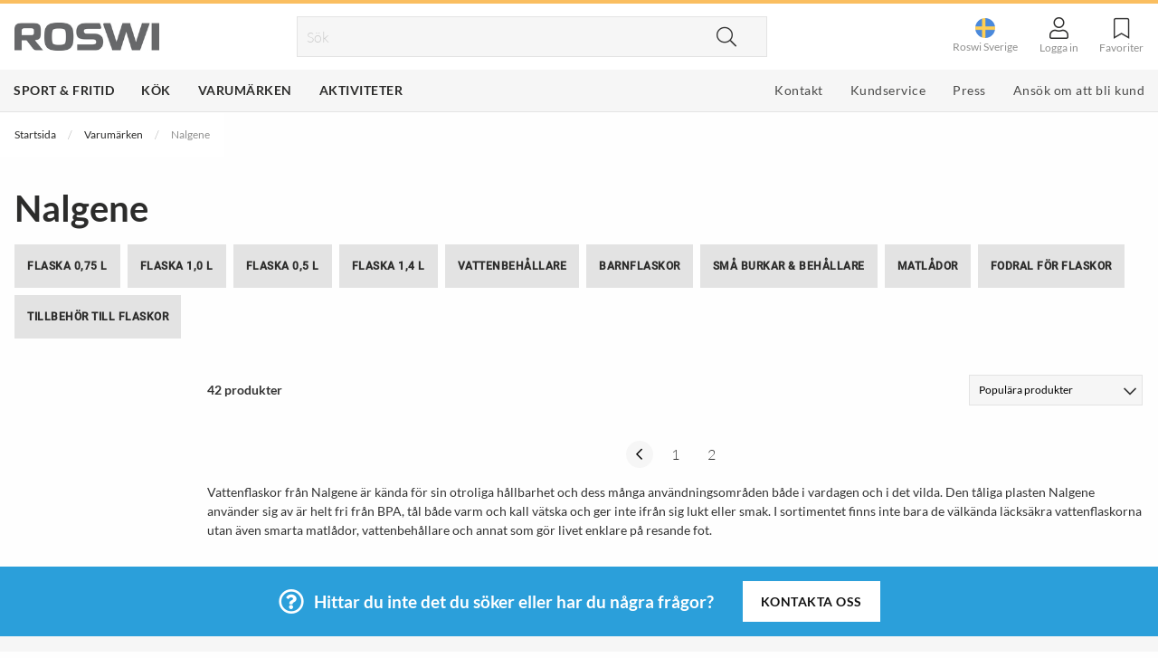

--- FILE ---
content_type: text/html; charset=utf-8
request_url: https://www.roswi.se/varumarke/nalgene?page=3
body_size: 13547
content:
<!DOCTYPE html>
<html>
<head>
    
<meta charset="utf-8" />
<meta name="viewport" content="width=device-width, initial-scale=1.0" />
<title>Nalgene - Roswi</title>
<link href="/ui/css/site.min.css?v=FC20D8CC05CE6A65704F45F78ED94F5E435D7D7ABAD6E41E2D46ED58C5C31A52" rel="stylesheet" type="text/css" />
    <link rel="apple-touch-icon" href="/storage/CA57FE5FDDC5BFFE3DC2E677F096DD060A168196B3651F7D90F53029F1B634F4/5e7858c007834158a8d9fbf357171775/32-32-1-png.Png/media/a70750b449d043ec875b111e253907af/favicon.png" type="" />
    <link rel="icon" href="/storage/CA57FE5FDDC5BFFE3DC2E677F096DD060A168196B3651F7D90F53029F1B634F4/5e7858c007834158a8d9fbf357171775/32-32-1-png.Png/media/a70750b449d043ec875b111e253907af/favicon.png" type="image/png" />
    <link rel="icon" href="/storage/CA57FE5FDDC5BFFE3DC2E677F096DD060A168196B3651F7D90F53029F1B634F4/5e7858c007834158a8d9fbf357171775/32-32-1-png.Png/media/a70750b449d043ec875b111e253907af/favicon.png" type="image/png" />
    <link rel="icon" href="/storage/CA57FE5FDDC5BFFE3DC2E677F096DD060A168196B3651F7D90F53029F1B634F4/5e7858c007834158a8d9fbf357171775/32-32-1-png.Png/media/a70750b449d043ec875b111e253907af/favicon.png" type="image/png" />
    <link rel="icon" href="/storage/FD2B247CF3660B56F9113A262C6EACD359FF90BA64EC76A08C2697D67D5F9074/5e7858c007834158a8d9fbf357171775/16-16-1-png.Png/media/a70750b449d043ec875b111e253907af/favicon.png" type="image/png" />
    <link rel="shortcut icon" href="/storage/A9866F6FC7217694B06E45E66C23087CEA164DD2727104DF325E805EE340D042/5e7858c007834158a8d9fbf357171775/16-16-1-png.Icon/media/a70750b449d043ec875b111e253907af/favicon.ico" type="" />
    <meta name="description" content="T&#229;liga vattenflaskor och andra smarta f&#246;rvaringsl&#246;sningar f&#246;r ett liv i r&#246;relse." />

    <link rel="canonical" href="https://www.roswi.se/varumarke/nalgene?page=3" />

    <meta name="robots" content="index,follow" />
<meta name="generator" content="Litium" />
<meta property="og:title" content="Nalgene" />
<meta property="og:type" content="website" />
    <meta property="og:image:secure_url" content="https://www.roswi.se/storage/5FDEEA51832CEF73BC61B5F4D8B12B2B5286C9677F2F668892361EEE6A76CACC/316fb755d9974967a6032a85bd19fe68/jpg/media/17f9ce884ecc424d93622372b474a048/Roswi-Logo-2014.jpg" />
<meta property="og:url" content="https://www.roswi.se/varumarke/nalgene" />
<meta property="og:description" content="T&amp;#229;liga vattenflaskor och andra smarta f&amp;#246;rvaringsl&amp;#246;sningar f&amp;#246;r ett liv i r&amp;#246;relse." />
<meta property="og:locale" content="sv_SE" />
<meta property="og:site_name" content="- Roswi" />

<!-- Google Tag Manager --><script>(function(w,d,s,l,i){w[l]=w[l]||[];w[l].push({'gtm.start':new Date().getTime(),event:'gtm.js'});var f=d.getElementsByTagName(s)[0],j=d.createElement(s),dl=l!='dataLayer'?'&l='+l:'';j.async=true;j.src='https://www.googletagmanager.com/gtm.js?id='+i+dl;f.parentNode.insertBefore(j,f);})(window,document,'script','dataLayer','GTM-MJ7P76C');</script><!-- End Google Tag Manager -->


    
    <script type="text/javascript">
    window.localStorage.setItem('requestVerificationToken', 'glI0DsJC6dvtcwOZSr0Z6J0Ibwd9wKyp1USVzM08q1IkLp-A6PQJywuq0DY96p7OJPDn1rpU8xLhxUx2Vrb7dcF6TwNNva8sYqDtR-YQu4c1:eVFNFTAhXs5wrMZJ_AsrpOjy-WsEG3T0xJRXNr1R2GXRPIDWoG37gkQyDtaOM6i7vwgaerLC2ag_hMbbn5ifdLRZjH8-bA1Of1bJldpFjNU1');
    window.__litium = window.__litium || {};
    window.__litium.requestContext = {"channelSystemId":"c84c8aeb-1942-4197-ba59-2770eec89504","currentPageSystemId":"a81e8140-b749-4b06-b532-d0e0f4789624","productCategorySystemId":"1bcd7e9c-de09-4752-a1a8-50cbdc35e8e5"};
    window.__litium.preloadState = window.__litium.preloadState || {};
    window.__litium.preloadState.cart = {"checkoutUrl":"/kassa","orderTotal":"0,00 kr","quantity":"0","orderRows":[],"discount":"0,00 kr","deliveryCost":"0,00 kr","paymentCost":0.0,"formattedPaymentCost":"0,00 kr","formattedPaymentCostLimit":"0,00 kr","grandTotal":"0,00 kr","gtmGrandTotal":"0.00","vat":"0,00 kr","currency":"SEK","systemId":"00000000-0000-0000-0000-000000000000"};
    window.__litium.preloadState.navigation = {"contentLinks":[{"name":"Sport \u0026 Fritid","url":"/produkter/sport-fritid","mainMenuLinkColor":"","disabled":false,"isSelected":false,"openNewTab":false,"alternativeMenuObject":false,"links":[{"name":"Tälta \u0026 Sova","url":"/produkter/sport-fritid/talta-sova","disabled":false,"isSelected":false,"openNewTab":false,"alternativeMenuObject":false,"links":[{"name":"Tält","url":"/produkter/sport-fritid/talta-sova/talt","disabled":false,"isSelected":false,"openNewTab":false,"alternativeMenuObject":false,"links":[],"isFirst":false},{"name":"Hängmattor","url":"/produkter/sport-fritid/talta-sova/hangmattor","disabled":false,"isSelected":false,"openNewTab":false,"alternativeMenuObject":false,"links":[],"isFirst":false},{"name":"Tarpar \u0026 Vindskydd","url":"/produkter/sport-fritid/talta-sova/tarpar","disabled":false,"isSelected":false,"openNewTab":false,"alternativeMenuObject":false,"links":[],"isFirst":false},{"name":"Sovsäckar","url":"/produkter/sport-fritid/talta-sova/sovsackar","disabled":false,"isSelected":false,"openNewTab":false,"alternativeMenuObject":false,"links":[],"isFirst":false},{"attributes":{"cssValue":"navbar__link--show-more"},"name":"Visa mer \u003ci class=\u0027fas fa-chevron-right\u0027\u003e\u003c/i\u003e","url":"/produkter/sport-fritid/talta-sova","disabled":false,"isSelected":false,"openNewTab":false,"alternativeMenuObject":false,"links":[],"isFirst":false}],"isFirst":false},{"name":"Friluftskök \u0026 Matlagning","url":"/produkter/sport-fritid/friluftskok-matlagning","disabled":false,"isSelected":false,"openNewTab":false,"alternativeMenuObject":false,"links":[{"name":"Stormkök","url":"/produkter/sport-fritid/friluftskok-matlagning/friluftskok","disabled":false,"isSelected":false,"openNewTab":false,"alternativeMenuObject":false,"links":[],"isFirst":false},{"name":"Gas \u0026 Bränsleflaskor","url":"/produkter/sport-fritid/friluftskok-matlagning/gas-bransleflaskor","disabled":false,"isSelected":false,"openNewTab":false,"alternativeMenuObject":false,"links":[],"isFirst":false},{"name":"Grillar","url":"/produkter/sport-fritid/friluftskok-matlagning/grill","disabled":false,"isSelected":false,"openNewTab":false,"alternativeMenuObject":false,"links":[],"isFirst":false},{"name":"Tändstål \u0026 Tändare","url":"/produkter/sport-fritid/friluftskok-matlagning/tandstal-tandare","disabled":false,"isSelected":false,"openNewTab":false,"alternativeMenuObject":false,"links":[],"isFirst":false},{"attributes":{"cssValue":"navbar__link--show-more"},"name":"Visa mer \u003ci class=\u0027fas fa-chevron-right\u0027\u003e\u003c/i\u003e","url":"/produkter/sport-fritid/friluftskok-matlagning","disabled":false,"isSelected":false,"openNewTab":false,"alternativeMenuObject":false,"links":[],"isFirst":false}],"isFirst":false},{"name":"Friluftsmat","url":"/produkter/sport-fritid/friluftsmat","disabled":false,"isSelected":false,"openNewTab":false,"alternativeMenuObject":false,"links":[{"name":"Frukost","url":"/produkter/sport-fritid/friluftsmat/frukost","disabled":false,"isSelected":false,"openNewTab":false,"alternativeMenuObject":false,"links":[],"isFirst":false},{"name":"Vegetariska rätter","url":"/produkter/sport-fritid/friluftsmat/vegetariska-ratter","disabled":false,"isSelected":false,"openNewTab":false,"alternativeMenuObject":false,"links":[],"isFirst":false},{"name":"Fiskrätter","url":"/produkter/sport-fritid/friluftsmat/fiskratter","disabled":false,"isSelected":false,"openNewTab":false,"alternativeMenuObject":false,"links":[],"isFirst":false},{"name":"Kötträtter","url":"/produkter/sport-fritid/friluftsmat/kottratter","disabled":false,"isSelected":false,"openNewTab":false,"alternativeMenuObject":false,"links":[],"isFirst":false},{"attributes":{"cssValue":"navbar__link--show-more"},"name":"Visa mer \u003ci class=\u0027fas fa-chevron-right\u0027\u003e\u003c/i\u003e","url":"/produkter/sport-fritid/friluftsmat","disabled":false,"isSelected":false,"openNewTab":false,"alternativeMenuObject":false,"links":[],"isFirst":false}],"isFirst":false},{"name":"Solpaneler \u0026 Powerbanks","url":"/produkter/sport-fritid/solpanel-powerbanks","disabled":false,"isSelected":false,"openNewTab":false,"alternativeMenuObject":false,"links":[{"name":"Solcellsladdare","url":"/produkter/sport-fritid/solpanel-powerbanks/solcellsladdare","disabled":false,"isSelected":false,"openNewTab":false,"alternativeMenuObject":false,"links":[],"isFirst":false},{"name":"Powerbanks \u0026 Laddare","url":"/produkter/sport-fritid/solpanel-powerbanks/powerbanks-laddare","disabled":false,"isSelected":false,"openNewTab":false,"alternativeMenuObject":false,"links":[],"isFirst":false},{"name":"Batterier","url":"/produkter/sport-fritid/solpanel-powerbanks/batterier","disabled":false,"isSelected":false,"openNewTab":false,"alternativeMenuObject":false,"links":[],"isFirst":false},{"name":"Tillbehör \u0026 Reservdelar","url":"/produkter/sport-fritid/solpanel-powerbanks/tillbehor-reservdelar","disabled":false,"isSelected":false,"openNewTab":false,"alternativeMenuObject":false,"links":[],"isFirst":false}],"isFirst":false},{"name":"Flaskor \u0026 Vätskesystem","url":"/produkter/sport-fritid/flaskor-termosar-koppar","disabled":false,"isSelected":false,"openNewTab":false,"alternativeMenuObject":false,"links":[{"name":"Vattenflaskor","url":"/produkter/sport-fritid/flaskor-termosar-koppar/vattenflaskor","disabled":false,"isSelected":false,"openNewTab":false,"alternativeMenuObject":false,"links":[],"isFirst":false},{"name":"Vätskesystem","url":"/produkter/sport-fritid/flaskor-termosar-koppar/vatskeblasor","disabled":false,"isSelected":false,"openNewTab":false,"alternativeMenuObject":false,"links":[],"isFirst":false},{"name":"Vattenbehållare","url":"/produkter/sport-fritid/flaskor-termosar-koppar/vattenforvaring","disabled":false,"isSelected":false,"openNewTab":false,"alternativeMenuObject":false,"links":[],"isFirst":false},{"name":"Muggar \u0026 Kåsor","url":"/produkter/sport-fritid/flaskor-termosar-koppar/muggar-kasor","disabled":false,"isSelected":false,"openNewTab":false,"alternativeMenuObject":false,"links":[],"isFirst":false},{"attributes":{"cssValue":"navbar__link--show-more"},"name":"Visa mer \u003ci class=\u0027fas fa-chevron-right\u0027\u003e\u003c/i\u003e","url":"/produkter/sport-fritid/flaskor-termosar-koppar","disabled":false,"isSelected":false,"openNewTab":false,"alternativeMenuObject":false,"links":[],"isFirst":false}],"isFirst":false},{"name":"Vattenrening","url":"/produkter/sport-fritid/vattenrening","disabled":false,"isSelected":false,"openNewTab":false,"alternativeMenuObject":false,"links":[{"name":"Vattenreningsflaskor","url":"/produkter/sport-fritid/vattenrening/vattenreningsflaskor","disabled":false,"isSelected":false,"openNewTab":false,"alternativeMenuObject":false,"links":[],"isFirst":false},{"name":"Vattenreningsfilter","url":"/produkter/sport-fritid/vattenrening/vattenreningsfilter","disabled":false,"isSelected":false,"openNewTab":false,"alternativeMenuObject":false,"links":[],"isFirst":false},{"name":"Vattenreningspumpar","url":"/produkter/sport-fritid/vattenrening/vattenreningspumpar","disabled":false,"isSelected":false,"openNewTab":false,"alternativeMenuObject":false,"links":[],"isFirst":false},{"name":"Vattenreningspennor","url":"/produkter/sport-fritid/vattenrening/vattenreningspennor","disabled":false,"isSelected":false,"openNewTab":false,"alternativeMenuObject":false,"links":[],"isFirst":false},{"attributes":{"cssValue":"navbar__link--show-more"},"name":"Visa mer \u003ci class=\u0027fas fa-chevron-right\u0027\u003e\u003c/i\u003e","url":"/produkter/sport-fritid/vattenrening","disabled":false,"isSelected":false,"openNewTab":false,"alternativeMenuObject":false,"links":[],"isFirst":false}],"isFirst":false},{"name":"Knivar","url":"/produkter/sport-fritid/knivar","disabled":false,"isSelected":false,"openNewTab":false,"alternativeMenuObject":false,"links":[{"name":"Fickknivar","url":"/produkter/sport-fritid/knivar/fickknivar","disabled":false,"isSelected":false,"openNewTab":false,"alternativeMenuObject":false,"links":[],"isFirst":false},{"name":"Fastbladsknivar","url":"/produkter/sport-fritid/knivar/fastbladsknivar","disabled":false,"isSelected":false,"openNewTab":false,"alternativeMenuObject":false,"links":[],"isFirst":false},{"name":"Fällknivar","url":"/produkter/sport-fritid/knivar/fallknivar","disabled":false,"isSelected":false,"openNewTab":false,"alternativeMenuObject":false,"links":[],"isFirst":false},{"name":"Knivslipar \u0026 Brynen","url":"/produkter/sport-fritid/knivar/knivslipar-brynen","disabled":false,"isSelected":false,"openNewTab":false,"alternativeMenuObject":false,"links":[],"isFirst":false},{"attributes":{"cssValue":"navbar__link--show-more"},"name":"Visa mer \u003ci class=\u0027fas fa-chevron-right\u0027\u003e\u003c/i\u003e","url":"/produkter/sport-fritid/knivar","disabled":false,"isSelected":false,"openNewTab":false,"alternativeMenuObject":false,"links":[],"isFirst":false}],"isFirst":false},{"name":"Verktyg \u0026 Redskap","url":"/produkter/sport-fritid/verktyg-redskap","disabled":false,"isSelected":false,"openNewTab":false,"alternativeMenuObject":false,"links":[{"name":"Multiverktyg","url":"/produkter/sport-fritid/verktyg-redskap/multiverktyg","disabled":false,"isSelected":false,"openNewTab":false,"alternativeMenuObject":false,"links":[],"isFirst":false},{"name":"Saxar \u0026 Nagelklippare","url":"/produkter/sport-fritid/verktyg-redskap/saxar-nagelklippare","disabled":false,"isSelected":false,"openNewTab":false,"alternativeMenuObject":false,"links":[],"isFirst":false},{"name":"Trädgårdsredskap","url":"/produkter/sport-fritid/verktyg-redskap/tradgardsredskap","disabled":false,"isSelected":false,"openNewTab":false,"alternativeMenuObject":false,"links":[],"isFirst":false},{"name":"Ordning \u0026 Reda","url":"/produkter/sport-fritid/verktyg-redskap/ordning-reda","disabled":false,"isSelected":false,"openNewTab":false,"alternativeMenuObject":false,"links":[],"isFirst":false},{"attributes":{"cssValue":"navbar__link--show-more"},"name":"Visa mer \u003ci class=\u0027fas fa-chevron-right\u0027\u003e\u003c/i\u003e","url":"/produkter/sport-fritid/verktyg-redskap","disabled":false,"isSelected":false,"openNewTab":false,"alternativeMenuObject":false,"links":[],"isFirst":false}],"isFirst":false},{"name":"Lampor \u0026 Lyktor","url":"/produkter/sport-fritid/lampor-lyktor","disabled":false,"isSelected":false,"openNewTab":false,"alternativeMenuObject":false,"links":[{"name":"Lyktor","url":"/produkter/sport-fritid/lampor-lyktor/lyktor","disabled":false,"isSelected":false,"openNewTab":false,"alternativeMenuObject":false,"links":[],"isFirst":false},{"name":"Pannlampor","url":"/produkter/sport-fritid/lampor-lyktor/pannlampor","disabled":false,"isSelected":false,"openNewTab":false,"alternativeMenuObject":false,"links":[],"isFirst":false},{"name":"Ficklampor","url":"/produkter/sport-fritid/lampor-lyktor/ficklampor","disabled":false,"isSelected":false,"openNewTab":false,"alternativeMenuObject":false,"links":[],"isFirst":false},{"name":"Övriga Ljuskällor","url":"/produkter/sport-fritid/lampor-lyktor/ovrigaljuskallor","disabled":false,"isSelected":false,"openNewTab":false,"alternativeMenuObject":false,"links":[],"isFirst":false},{"attributes":{"cssValue":"navbar__link--show-more"},"name":"Visa mer \u003ci class=\u0027fas fa-chevron-right\u0027\u003e\u003c/i\u003e","url":"/produkter/sport-fritid/lampor-lyktor","disabled":false,"isSelected":false,"openNewTab":false,"alternativeMenuObject":false,"links":[],"isFirst":false}],"isFirst":false},{"name":"Resetillbehör","url":"/produkter/sport-fritid/resetillbehor","disabled":false,"isSelected":false,"openNewTab":false,"alternativeMenuObject":false,"links":[{"name":"Resekuddar \u0026 Filtar","url":"/produkter/sport-fritid/resetillbehor/resekuddar-filtar","disabled":false,"isSelected":false,"openNewTab":false,"alternativeMenuObject":false,"links":[],"isFirst":false},{"name":"Sovmasker","url":"/produkter/sport-fritid/resetillbehor/sovmasker-munskydd","disabled":false,"isSelected":false,"openNewTab":false,"alternativeMenuObject":false,"links":[],"isFirst":false},{"name":"Resestrumpor \u0026 Skor","url":"/produkter/sport-fritid/resetillbehor/resestrumpor-skor","disabled":false,"isSelected":false,"openNewTab":false,"alternativeMenuObject":false,"links":[],"isFirst":false}],"isFirst":false},{"name":"Strumpor \u0026 Sockor","url":"/produkter/sport-fritid/strumpor-sockor","disabled":false,"isSelected":false,"openNewTab":false,"alternativeMenuObject":false,"links":[{"name":"Vardagsstrumpor","url":"/produkter/sport-fritid/strumpor-sockor/vardagsstrumpor","disabled":false,"isSelected":false,"openNewTab":false,"alternativeMenuObject":false,"links":[],"isFirst":false},{"name":"Vandringsstrumpor ","url":"/produkter/sport-fritid/strumpor-sockor/vandringsstrumpor","disabled":false,"isSelected":false,"openNewTab":false,"alternativeMenuObject":false,"links":[],"isFirst":false},{"name":"Löparstrumpor","url":"/produkter/sport-fritid/strumpor-sockor/loparstrumpor","disabled":false,"isSelected":false,"openNewTab":false,"alternativeMenuObject":false,"links":[],"isFirst":false},{"name":"Träningsstrumpor","url":"/produkter/sport-fritid/strumpor-sockor/traningsstrumpor","disabled":false,"isSelected":false,"openNewTab":false,"alternativeMenuObject":false,"links":[],"isFirst":false},{"attributes":{"cssValue":"navbar__link--show-more"},"name":"Visa mer \u003ci class=\u0027fas fa-chevron-right\u0027\u003e\u003c/i\u003e","url":"/produkter/sport-fritid/strumpor-sockor","disabled":false,"isSelected":false,"openNewTab":false,"alternativeMenuObject":false,"links":[],"isFirst":false}],"isFirst":false},{"name":"Skor \u0026 Kängor","url":"/produkter/sport-fritid/skor-kangor","disabled":false,"isSelected":false,"openNewTab":false,"alternativeMenuObject":false,"links":[{"name":"Approachskor","url":"/produkter/sport-fritid/skor-kangor/approachskor","disabled":false,"isSelected":false,"openNewTab":false,"alternativeMenuObject":false,"links":[],"isFirst":false},{"name":"Fritidsskor","url":"/produkter/sport-fritid/skor-kangor/fritidsskor","disabled":false,"isSelected":false,"openNewTab":false,"alternativeMenuObject":false,"links":[],"isFirst":false},{"name":"Klätterskor","url":"/produkter/sport-fritid/skor-kangor/klatterskor","disabled":false,"isSelected":false,"openNewTab":false,"alternativeMenuObject":false,"links":[],"isFirst":false},{"name":"Vandringsskor \u0026 Vandringskängor","url":"/produkter/sport-fritid/skor-kangor/vandringsskor-vandringskangor","disabled":false,"isSelected":false,"openNewTab":false,"alternativeMenuObject":false,"links":[],"isFirst":false},{"attributes":{"cssValue":"navbar__link--show-more"},"name":"Visa mer \u003ci class=\u0027fas fa-chevron-right\u0027\u003e\u003c/i\u003e","url":"/produkter/sport-fritid/skor-kangor","disabled":false,"isSelected":false,"openNewTab":false,"alternativeMenuObject":false,"links":[],"isFirst":false}],"isFirst":false},{"name":"Pjäxor","url":"/produkter/sport-fritid/pjaxor","disabled":false,"isSelected":false,"openNewTab":false,"alternativeMenuObject":false,"links":[{"name":"Alpina toppturspjäxor ","url":"/produkter/sport-fritid/pjaxor/alpina-toppturspjaxor","disabled":false,"isSelected":false,"openNewTab":false,"alternativeMenuObject":false,"links":[],"isFirst":false},{"name":"Telemarkspjäxor","url":"/produkter/sport-fritid/pjaxor/telemarkpjaxor","disabled":false,"isSelected":false,"openNewTab":false,"alternativeMenuObject":false,"links":[],"isFirst":false}],"isFirst":false},{"name":" Butiksmaterial","url":"/produkter/sport-fritid/butiksmaterial","disabled":false,"isSelected":false,"openNewTab":false,"alternativeMenuObject":false,"links":[{"name":"POP \u0026 Butiksmaterial","url":"/produkter/sport-fritid/butiksmaterial/popbutiksmaterial","disabled":false,"isSelected":false,"openNewTab":false,"alternativeMenuObject":false,"links":[],"isFirst":false}],"isFirst":false}],"isFirst":true},{"name":"Kök","url":"/produkter/kok","mainMenuLinkColor":"","disabled":false,"isSelected":false,"openNewTab":false,"alternativeMenuObject":false,"links":[{"name":"Baktillbehör","url":"/produkter/kok/baktillbehor","disabled":false,"isSelected":false,"openNewTab":false,"alternativeMenuObject":false,"links":[{"name":"Bakformar","url":"/produkter/kok/baktillbehor/bakformar","disabled":false,"isSelected":false,"openNewTab":false,"alternativeMenuObject":false,"links":[],"isFirst":false},{"name":"Paletter","url":"/produkter/kok/baktillbehor/paletter","disabled":false,"isSelected":false,"openNewTab":false,"alternativeMenuObject":false,"links":[],"isFirst":false},{"name":"Övriga Bakredskap","url":"/produkter/kok/baktillbehor/ovriga-bakredskap","disabled":false,"isSelected":false,"openNewTab":false,"alternativeMenuObject":false,"links":[],"isFirst":false}],"isFirst":false},{"name":"Servering","url":"/produkter/kok/servering","disabled":false,"isSelected":false,"openNewTab":false,"alternativeMenuObject":false,"links":[{"name":"Bestick","url":"/produkter/kok/servering/bestick","disabled":false,"isSelected":false,"openNewTab":false,"alternativeMenuObject":false,"links":[],"isFirst":false},{"name":"Ugnsformar","url":"/produkter/kok/servering/ugnsformar","disabled":false,"isSelected":false,"openNewTab":false,"alternativeMenuObject":false,"links":[],"isFirst":false},{"name":"Karaffer","url":"/produkter/kok/servering/karaffer","disabled":false,"isSelected":false,"openNewTab":false,"alternativeMenuObject":false,"links":[],"isFirst":false},{"name":"Stek \u0026 Bordsknivar","url":"/produkter/kok/servering/stek-bordsknivar","disabled":false,"isSelected":false,"openNewTab":false,"alternativeMenuObject":false,"links":[],"isFirst":false},{"attributes":{"cssValue":"navbar__link--show-more"},"name":"Visa mer \u003ci class=\u0027fas fa-chevron-right\u0027\u003e\u003c/i\u003e","url":"/produkter/kok/servering","disabled":false,"isSelected":false,"openNewTab":false,"alternativeMenuObject":false,"links":[],"isFirst":false}],"isFirst":false},{"name":"Dryckestillbehör","url":"/produkter/kok/dryckestillbehor","disabled":false,"isSelected":false,"openNewTab":false,"alternativeMenuObject":false,"links":[{"name":"Flask \u0026 vinöppnare","url":"/produkter/kok/dryckestillbehor/flask-vinoppnare","disabled":false,"isSelected":false,"openNewTab":false,"alternativeMenuObject":false,"links":[],"isFirst":false},{"name":"Vintillbehör","url":"/produkter/kok/dryckestillbehor/vintillbehor","disabled":false,"isSelected":false,"openNewTab":false,"alternativeMenuObject":false,"links":[],"isFirst":false},{"name":"Barredskap","url":"/produkter/kok/dryckestillbehor/barredskap","disabled":false,"isSelected":false,"openNewTab":false,"alternativeMenuObject":false,"links":[],"isFirst":false},{"name":"Kaffe","url":"/produkter/kok/dryckestillbehor/kaffe-te","disabled":false,"isSelected":false,"openNewTab":false,"alternativeMenuObject":false,"links":[],"isFirst":false}],"isFirst":false},{"name":"Köksknivar \u0026 tillbehör","url":"/produkter/kok/koksknivar-tillbehor","disabled":false,"isSelected":false,"openNewTab":false,"alternativeMenuObject":false,"links":[{"name":"Brödknivar","url":"/produkter/kok/koksknivar-tillbehor/brodknivar","disabled":false,"isSelected":false,"openNewTab":false,"alternativeMenuObject":false,"links":[],"isFirst":false},{"name":"Filéknivar","url":"/produkter/kok/koksknivar-tillbehor/fileknivar","disabled":false,"isSelected":false,"openNewTab":false,"alternativeMenuObject":false,"links":[],"isFirst":false},{"name":"Kockknivar","url":"/produkter/kok/koksknivar-tillbehor/kockknivar","disabled":false,"isSelected":false,"openNewTab":false,"alternativeMenuObject":false,"links":[],"isFirst":false},{"name":"Knivset","url":"/produkter/kok/koksknivar-tillbehor/knivset","disabled":false,"isSelected":false,"openNewTab":false,"alternativeMenuObject":false,"links":[],"isFirst":false},{"attributes":{"cssValue":"navbar__link--show-more"},"name":"Visa mer \u003ci class=\u0027fas fa-chevron-right\u0027\u003e\u003c/i\u003e","url":"/produkter/kok/koksknivar-tillbehor","disabled":false,"isSelected":false,"openNewTab":false,"alternativeMenuObject":false,"links":[],"isFirst":false}],"isFirst":false},{"name":"Slaktknivar","url":"/produkter/kok/slaktknivar","disabled":false,"isSelected":false,"openNewTab":false,"alternativeMenuObject":false,"links":[{"name":"Slaktarknivar","url":"/produkter/kok/slaktknivar/slaktarknivar","disabled":false,"isSelected":false,"openNewTab":false,"alternativeMenuObject":false,"links":[],"isFirst":false},{"name":"Styckningsknivar","url":"/produkter/kok/slaktknivar/styckningsknivar","disabled":false,"isSelected":false,"openNewTab":false,"alternativeMenuObject":false,"links":[],"isFirst":false},{"name":"Urbeningsknivar","url":"/produkter/kok/slaktknivar/urbeningsknivar","disabled":false,"isSelected":false,"openNewTab":false,"alternativeMenuObject":false,"links":[],"isFirst":false},{"name":"Flåknivar","url":"/produkter/kok/slaktknivar/flaknivar","disabled":false,"isSelected":false,"openNewTab":false,"alternativeMenuObject":false,"links":[],"isFirst":false}],"isFirst":false},{"name":"Knivslipar","url":"/produkter/kok/knivslipar","disabled":false,"isSelected":false,"openNewTab":false,"alternativeMenuObject":false,"links":[{"name":"Elektriska knivslipar","url":"/produkter/kok/knivslipar/elektriska-knivslipar","disabled":false,"isSelected":false,"openNewTab":false,"alternativeMenuObject":false,"links":[],"isFirst":false},{"name":"Manuella kniv- \u0026 specialslipar","url":"/produkter/kok/knivslipar/manuella-kniv-specialslipar","disabled":false,"isSelected":false,"openNewTab":false,"alternativeMenuObject":false,"links":[],"isFirst":false},{"name":"Slipstål","url":"/produkter/kok/knivslipar/slipstal","disabled":false,"isSelected":false,"openNewTab":false,"alternativeMenuObject":false,"links":[],"isFirst":false},{"name":"Reservdelar","url":"/produkter/kok/knivslipar/reservdelar","disabled":false,"isSelected":false,"openNewTab":false,"alternativeMenuObject":false,"links":[],"isFirst":false}],"isFirst":false},{"name":"Köksredskap","url":"/produkter/kok/koksredskap","disabled":false,"isSelected":false,"openNewTab":false,"alternativeMenuObject":false,"links":[{"name":"Kapsyl \u0026 Konservöppnare","url":"/produkter/kok/koksredskap/kapsyl-konservoppnare","disabled":false,"isSelected":false,"openNewTab":false,"alternativeMenuObject":false,"links":[],"isFirst":false},{"name":"Glasskopor \u0026 Formar","url":"/produkter/kok/koksredskap/glasskopor-formar","disabled":false,"isSelected":false,"openNewTab":false,"alternativeMenuObject":false,"links":[],"isFirst":false},{"name":"Grönsakshackare","url":"/produkter/kok/koksredskap/gronsakshackare","disabled":false,"isSelected":false,"openNewTab":false,"alternativeMenuObject":false,"links":[],"isFirst":false},{"name":"Skalare \u0026 Rivjärn","url":"/produkter/kok/koksredskap/skalare-rivjarn","disabled":false,"isSelected":false,"openNewTab":false,"alternativeMenuObject":false,"links":[],"isFirst":false},{"attributes":{"cssValue":"navbar__link--show-more"},"name":"Visa mer \u003ci class=\u0027fas fa-chevron-right\u0027\u003e\u003c/i\u003e","url":"/produkter/kok/koksredskap","disabled":false,"isSelected":false,"openNewTab":false,"alternativeMenuObject":false,"links":[],"isFirst":false}],"isFirst":false},{"name":"Kryddkvarnar \u0026 tillbehör","url":"/produkter/kok/kryddkvarnar-tillbehor","disabled":false,"isSelected":false,"openNewTab":false,"alternativeMenuObject":false,"links":[{"name":"Pepparkvarnar","url":"/produkter/kok/kryddkvarnar-tillbehor/pepparkvarnar","disabled":false,"isSelected":false,"openNewTab":false,"alternativeMenuObject":false,"links":[],"isFirst":false},{"name":"Saltkvarnar","url":"/produkter/kok/kryddkvarnar-tillbehor/saltkvarnar","disabled":false,"isSelected":false,"openNewTab":false,"alternativeMenuObject":false,"links":[],"isFirst":false},{"name":"Kvarnset","url":"/produkter/kok/kryddkvarnar-tillbehor/kvarnset","disabled":false,"isSelected":false,"openNewTab":false,"alternativeMenuObject":false,"links":[],"isFirst":false},{"name":"Elektriska kryddkvarnar","url":"/produkter/kok/kryddkvarnar-tillbehor/elektriska-kryddkvarnar","disabled":false,"isSelected":false,"openNewTab":false,"alternativeMenuObject":false,"links":[],"isFirst":false},{"attributes":{"cssValue":"navbar__link--show-more"},"name":"Visa mer \u003ci class=\u0027fas fa-chevron-right\u0027\u003e\u003c/i\u003e","url":"/produkter/kok/kryddkvarnar-tillbehor","disabled":false,"isSelected":false,"openNewTab":false,"alternativeMenuObject":false,"links":[],"isFirst":false}],"isFirst":false},{"name":"Köksförvaring","url":"/produkter/kok/koksforvaring","disabled":false,"isSelected":false,"openNewTab":false,"alternativeMenuObject":false,"links":[{"name":"Matlådor och behållare","url":"/produkter/kok/koksforvaring/matlador-och-behallare","disabled":false,"isSelected":false,"openNewTab":false,"alternativeMenuObject":false,"links":[],"isFirst":false},{"name":"Påsar","url":"/produkter/kok/koksforvaring/pasar","disabled":false,"isSelected":false,"openNewTab":false,"alternativeMenuObject":false,"links":[],"isFirst":false}],"isFirst":false},{"name":"Köksmaskiner","url":"/produkter/kok/koksmaskiner","disabled":false,"isSelected":false,"openNewTab":false,"alternativeMenuObject":false,"links":[{"name":"Mattorkar","url":"/produkter/kok/koksmaskiner/mattorkar","disabled":false,"isSelected":false,"openNewTab":false,"alternativeMenuObject":false,"links":[],"isFirst":false},{"name":"Slowjuicers","url":"/produkter/kok/koksmaskiner/slowjuicers","disabled":false,"isSelected":false,"openNewTab":false,"alternativeMenuObject":false,"links":[],"isFirst":false},{"name":"Tillbehör till mattorkar","url":"/produkter/kok/koksmaskiner/tillbehor-till-mattorkar","disabled":false,"isSelected":false,"openNewTab":false,"alternativeMenuObject":false,"links":[],"isFirst":false},{"name":"Blenders/mixers","url":"/produkter/kok/koksmaskiner/blenders-mixers","disabled":false,"isSelected":false,"openNewTab":false,"alternativeMenuObject":false,"links":[],"isFirst":false}],"isFirst":false}],"isFirst":true},{"name":"Varumärken","url":"/varumärken","mainMenuLinkColor":"","disabled":false,"isSelected":false,"openNewTab":false,"alternativeMenuObject":false,"links":[{"name":"Sport \u0026 Fritid","url":"/varumärken","disabled":false,"isSelected":false,"openNewTab":false,"alternativeMenuObject":false,"links":[{"name":"Big Agnes","url":"/varumärken/big-agnes","disabled":false,"isSelected":false,"openNewTab":false,"alternativeMenuObject":false,"links":[],"isFirst":false},{"name":"Biolite","url":"/varumärken/biolite","disabled":false,"isSelected":false,"openNewTab":false,"alternativeMenuObject":false,"links":[],"isFirst":false},{"name":"Cabeau","url":"/varumärken/cabeau","disabled":false,"isSelected":false,"openNewTab":false,"alternativeMenuObject":false,"links":[],"isFirst":false},{"name":"Darn Tough","url":"/varumärken/darn-tough","disabled":false,"isSelected":false,"openNewTab":false,"alternativeMenuObject":false,"links":[],"isFirst":false},{"name":"ECOlunchbox","url":"/varumärken/ecolunchbox","disabled":false,"isSelected":false,"openNewTab":false,"alternativeMenuObject":false,"links":[],"isFirst":false},{"name":"ENO","url":"/varumärken/eno","disabled":false,"isSelected":false,"openNewTab":false,"alternativeMenuObject":false,"links":[],"isFirst":false},{"name":"ETON","url":"/varumärken/eton","disabled":false,"isSelected":false,"openNewTab":false,"alternativeMenuObject":false,"links":[],"isFirst":false},{"name":"Forestia","url":"/varumärken/forestia","disabled":false,"isSelected":false,"openNewTab":false,"alternativeMenuObject":false,"links":[],"isFirst":false},{"name":"HydraPak","url":"/varumärken/hydrapak","disabled":false,"isSelected":false,"openNewTab":false,"alternativeMenuObject":false,"links":[],"isFirst":false},{"name":"Katadyn","url":"/varumärken/katadyn","disabled":false,"isSelected":false,"openNewTab":false,"alternativeMenuObject":false,"links":[],"isFirst":false},{"name":"Kupilka","url":"/varumärken/kupilka","disabled":false,"isSelected":false,"openNewTab":false,"alternativeMenuObject":false,"links":[],"isFirst":false},{"name":"Maglite","url":"/varumärken/maglite","disabled":false,"isSelected":false,"openNewTab":false,"alternativeMenuObject":false,"links":[],"isFirst":false},{"name":"Nalgene","url":"/varumärken/nalgene","disabled":false,"isSelected":false,"openNewTab":false,"alternativeMenuObject":false,"links":[],"isFirst":false},{"name":"Optimus","url":"/varumärken/optimus","disabled":false,"isSelected":false,"openNewTab":false,"alternativeMenuObject":false,"links":[],"isFirst":false},{"name":"Osprey","url":"/varumärken/osprey","disabled":false,"isSelected":false,"openNewTab":false,"alternativeMenuObject":false,"links":[],"isFirst":false},{"name":"PharmaVoyage","url":"/varumärken/pharmavoyage","disabled":false,"isSelected":false,"openNewTab":false,"alternativeMenuObject":false,"links":[],"isFirst":false},{"name":"SCARPA","url":"/varumärken/scarpa","disabled":false,"isSelected":false,"openNewTab":false,"alternativeMenuObject":false,"links":[],"isFirst":false},{"name":"Steripen","url":"/varumärken/steripen","disabled":false,"isSelected":false,"openNewTab":false,"alternativeMenuObject":false,"links":[],"isFirst":false},{"name":"Trek\u0027n Eat","url":"/varumärken/trek-n-eat","disabled":false,"isSelected":false,"openNewTab":false,"alternativeMenuObject":false,"links":[],"isFirst":false},{"name":"UCO","url":"/varumärken/uco","disabled":false,"isSelected":false,"openNewTab":false,"alternativeMenuObject":false,"links":[],"isFirst":false},{"name":"Victorinox","url":"/varumärken/victorinox","disabled":false,"isSelected":false,"openNewTab":false,"alternativeMenuObject":false,"links":[],"isFirst":false}],"isFirst":false},{"name":"Kök","url":"/varumärken","disabled":false,"isSelected":false,"openNewTab":false,"alternativeMenuObject":false,"links":[{"name":"Chef\u0027n","url":"/varumärken/chef-n","disabled":false,"isSelected":false,"openNewTab":false,"alternativeMenuObject":false,"links":[],"isFirst":false},{"name":"Chef\u0027sChoice","url":"/varumärken/chef-schoice","disabled":false,"isSelected":false,"openNewTab":false,"alternativeMenuObject":false,"links":[],"isFirst":false},{"name":"Crushgrind","url":"/varumärken/crushgrind","disabled":false,"isSelected":false,"openNewTab":false,"alternativeMenuObject":false,"links":[],"isFirst":false},{"name":"Excalibur","url":"/varumärken/excalibur","disabled":false,"isSelected":false,"openNewTab":false,"alternativeMenuObject":false,"links":[],"isFirst":false},{"name":"Lékué","url":"/varumärken/lekue","disabled":false,"isSelected":false,"openNewTab":false,"alternativeMenuObject":false,"links":[],"isFirst":false},{"name":"MOHA!","url":"/varumärken/moha","disabled":false,"isSelected":false,"openNewTab":false,"alternativeMenuObject":false,"links":[],"isFirst":false},{"name":"Omega","url":"/varumärken/omega","disabled":false,"isSelected":false,"openNewTab":false,"alternativeMenuObject":false,"links":[],"isFirst":false},{"name":"Peugeot","url":"/varumärken/peugeot","disabled":false,"isSelected":false,"openNewTab":false,"alternativeMenuObject":false,"links":[],"isFirst":false},{"name":"Victorinox","url":"/varumärken/victorinox","disabled":false,"isSelected":false,"openNewTab":false,"alternativeMenuObject":false,"links":[],"isFirst":false},{"name":"Zeroll","url":"/varumärken/zeroll","disabled":false,"isSelected":false,"openNewTab":false,"alternativeMenuObject":false,"links":[],"isFirst":false}],"isFirst":false}],"isFirst":true},{"name":"Aktiviteter","url":"/aktiviteter_2","mainMenuLinkColor":"","disabled":false,"isSelected":false,"openNewTab":false,"alternativeMenuObject":false,"links":[{"name":"Jakt","url":"/aktiviteter_2/jakt","disabled":false,"isSelected":false,"openNewTab":false,"alternativeMenuObject":false,"links":[],"isFirst":false},{"name":"Vandring","url":"/aktiviteter_2/vandring","disabled":false,"isSelected":false,"openNewTab":false,"alternativeMenuObject":false,"links":[],"isFirst":false},{"name":"Bakning","url":"/aktiviteter_2/bakning","disabled":false,"isSelected":false,"openNewTab":false,"alternativeMenuObject":false,"links":[],"isFirst":false},{"name":"Dukade bordet","url":"/aktiviteter_2/dukadebordet","disabled":false,"isSelected":false,"openNewTab":false,"alternativeMenuObject":false,"links":[],"isFirst":false},{"name":"Prepping","url":"/aktiviteter_2/prepping","disabled":false,"isSelected":false,"openNewTab":false,"alternativeMenuObject":false,"links":[],"isFirst":false}],"isFirst":true},{"name":"Kontakt","url":"/kontakt","mainMenuLinkColor":"","disabled":false,"isSelected":false,"openNewTab":false,"alternativeMenuObject":true,"links":[],"isFirst":true},{"name":"Kundservice","url":"/kundservice","mainMenuLinkColor":"","disabled":false,"isSelected":false,"openNewTab":false,"alternativeMenuObject":true,"links":[{"name":"Handla","url":"/kundservice/handla","disabled":false,"isSelected":false,"openNewTab":false,"alternativeMenuObject":false,"links":[],"isFirst":false},{"name":"Retur \u0026 Reklamation","url":"/kundservice/retur-reklamation","disabled":false,"isSelected":false,"openNewTab":false,"alternativeMenuObject":false,"links":[],"isFirst":false},{"name":"Order \u0026 Beställning","url":"/kundservice/order-bestallning","disabled":false,"isSelected":false,"openNewTab":false,"alternativeMenuObject":false,"links":[],"isFirst":false},{"name":"Kontaktinfo","url":"/kundservice/kontaktinfo","disabled":false,"isSelected":false,"openNewTab":false,"alternativeMenuObject":false,"links":[],"isFirst":false},{"name":"Logomärkning","url":"/kundservice/logomarkning","disabled":false,"isSelected":false,"openNewTab":false,"alternativeMenuObject":false,"links":[],"isFirst":false}],"isFirst":true},{"name":"Press","url":"/press-media_2","mainMenuLinkColor":"","disabled":false,"isSelected":false,"openNewTab":false,"alternativeMenuObject":true,"links":[],"isFirst":true},{"name":"Ansök om att bli kund","url":"/bli-återförsäljare","mainMenuLinkColor":"","disabled":false,"isSelected":false,"openNewTab":false,"alternativeMenuObject":true,"links":[],"isFirst":true}]};
    window.__litium.constants = {
        role: {
            approver: "Ordergodkannare",
            buyer: "Orderlaggare",
        },
        countries: [{"text":"Sweden","value":"SE","selected":false}],
        checkoutMode: {
            privateCustomers: 2,
            companyCustomers: 4,
            both: 1
        }
    };
    window.__litium.quickSearchUrl = "/sokresultat";
    window.__litium.translation = {"checkout.customerinfo.showAlternativeAddress":"Alternativ leveransadress","general.search":"Sök","checkout.paymentcost.shopfor":"Handla för minst","validation.required":"Obligatoriskt","checkout.customerinfo.reference":"Referens","mypage.address.country":"Land","checkout.deliveryinfo":"Leveransinformation","mypage.address.title":"Adresser","mypage.address.address":"Adress","navbar.back":"Tillbaka","apply.billingcredentials":"Faktureringsuppgifter","checkout.customerinfo.companyname":"Företagsnamn","tooltip.addedtocart":"Produkten har lagts i varukorgen","apply.contactmessage":"Meddelande","minicart.numberofproduct":"produkter","stock.orderitem":"Beställningsvara","mypage.order.title":"Ordrar","alternativevariant.purchase":"Köp","product.notavailable":"Ej tillgänglig","checkout.customerinfo.businesscustomer":"Företagskund?","mypage.address.phonenumber":"Telefon","checkout.emaillabel":"Fakturan skickas till e-post","minicart.emptyheading":"Din varukorg är tom","apply.zipcode":"Postnummer","megamenu.showmorelink":"Visa mer","checkout.invoiceaddress":"Fakturaadress","checkout.customerinfo.lastname":"Efternamn","product.replacementarticlelink":"Klicka här för att se ersättningsartikel","stock.unavailable":"Ej tillgänglig","subscribe.accept":"Acceptera","variantlist.articlenumber":"Art.nr","apply.adress":"Adress (rad 1)","datepicker.date":"Datum","validation.checkrequired":"Vänligen acceptera villkoren.","mypage.address.addtitle":"Lägg till","mypage.info.title":"Mina uppgifter","apply.adress2":"Adress (rad 2)","mypage.address.add":"Lägg till","checkout.cart.compaignprice":"Kampanjpris","apply.businesscredentials":"Företagsuppgifter","alternativevariant.ean":"EAN","validation.phone":"Telefon","alternativevariant.totalarticles":"Totalt antal artiklar","mypage.address.edittitle":"Ändra","apply.deliveryadress":"Leveransadress","checkout.customerinfo.customerorderno":"Ert ordernummer","checkout.customerinfo.title":"Kunduppgifter","mypage.person.firstname":"Förnamn","navbar.title":"Meny","mypage.address.addresstype":"Adresstyp","checkout.customerinfo.address":"Leveransadress","mypage.person.subtitle":"Personer i företaget","checkout.order.vat":"Moms","checkout.delivery.message":"Meddelande till leverantör","general.save":"Spara","checkout.payment.title":"Betalsätt","producttag.campaign":"Kampanj","checkout.customerinfo.companyaddress.placeholder":"Välj en adress","product.numvariants":"Finns i","mypage.person.email":"E-post","checkout.campaigncode":"Kampanjkod","validation.invalidusername":"Användarnamnet är inte giltigt","checkout.placeorder":"Bekräfta","checkout.customerinfo.personalnumbersecondpart":" ","producttag.outlet":"Outlet","product.instockvariants":"Andra varianter finns i lager","apply.submit":"Skicka","product.orderitem":"Beställningsvara","apply.businessname":"Företagsnamn","checkout.customerinfo.adressinfo":"Ordern skickas till följande adress:","mypage.person.title":"Personer","validation.personalnumber":"Personnummer","alternativevariant.notspecified":"Ej angiven","minicart.total":"Totalt","apply.phonenumber":"Telefonnummer","general.ok":"OK","search.yourfilter":"Dina filter","product.color":"Färg","stock.outofstockwithoutquantity":"Tillfälligt slut i lager","tooltip.reordered":"Produkter är lagda i varukorgen.","checkout.customerinfo.city":"Land","checkout.cart.header.total":"Total","checkout.title":"Kassa","product.packageinfo":"Denna varan kan enbart köpas i paket om","checkout.customerinfo.zipcode":"Postnummer","producttag.news":"Nyhet","checkout.terms.link":"villkoren","alternativevariant.picklast":"Välj läst","validation.invalid.number":"Okänd nummer","alternativevariant.excluding":"Exkl. moms","checkout.order.paymentcost":"Avgift","apply.contactperson":"Kontaktperson","general.select":"Välj","apply.message":"Beskriv din verksamhet","filter.showmore":"Visa mer","general.remove":"Ta bort","mypage.address.subtitle":"Adresser","facet.header.sortCriteria":"Sortera","mypage.person.phone":"Telefon","checkout.cart.total":"Totalt","alternativevariant.pcs":"st","product.pricefrom":"Från","datepicker.choosedeliverydate":"Önskat leveransdatum","checkout.customerinfo.personalnumberfirstpart":"Personnummer","checkout.customerinfo.country.placeholder":"Välj ett land","checkout.order.message":"Meddelande till kundtjänst","checkout.terms.acceptTermsOfCondition":"Jag har läst och accepterar","checkout.cart.header.quantity":"Antal","checkout.usecampaigncode":"Använd","mypage.person.name":"Namn","minicart.checkout":"Kassa","checkout.customerinfo.att":"Att","apply.organisationnumer":"Organisationsnummer","tooltip.approvedorder":"Godkänn order","apply.billingemail":"E-postadress för fakturor","checkout.customerinfo.clicktologin":"Klicka för att logga in. ","mypage.person.role":"Roll","checkout.customerinfo.country":"Land","general.cancel":"Avbryt","checkout.cart.title":"Varukorg","product.stockquantitydescription":"I lager","checkout.login.to.placeorder":"Logga in för att lägga order","mypage.person.add":"Lägg till","alternativevariant.choice":"Ditt val","checkout.cart.empty":"Din varukorg är tom","mypage.person.role.buyer":"Orderläggare","mypage.person.edittitle":"Ändra","checkout.delivery.title":"Leveranssätt","checkout.customerinfo.personalnumber":"Personnummer","recaptcha":"6Lem_OMZAAAAANU4ZrD5fY1bA7hzPIpQGBmsGMCs","checkout.cart.header.price":"Pris","mypage.address.city":"Stad","checkout.order.grandTotal":"Totalt ink moms","checkout.customerinfo.privatecustomer":"Privatkund","checkout.customerinfo.cellphone":"Telefon","checkout.customerinfo.existingcustomer":"Redan kund? ","checkout.order.total":"Totalt","checkout.paymentcost.avoid":"Och undvik avgiften på","product.replacementarticle":"Den här produkten har utgått.","validation.unique":"Värdet är inte unikt","facet.header.categories":"Kategorier","alternativevariant.totalprice":"Totalt pris","checkout.terms.acceptterms":"Jag har läst och accepterar","checkout.customerinfo.careof":"c/o","apply.copy":"Kopiera","filter.showless":"Visa mindre","apply.website":"Webbplats","apply.sport":"Sport \u0026 Fritid","checkout.order.title":"Din beställning","checkout.customerinfo.signupandlogin":"Registrera dig och logga in","checkout.sum":"Summering","checkout.order.deliverycost":"Leveranskostnad","alternativevariant.size":"Storlek","alternativevariant.avaiability":"Tillgänglighet","alternativevariant.articleno":"Art. nr","apply.email":"E-postadress","checkout.customerinfo.email":"E-post","validation.emailinused":"Denna e-post finns redan registrerad, försök med en annan.","minicart.heading":"Varukorg","product.show":"Till produkt","mypage.login.title":"Inloggningsuppgifter","apply.other":"Övrigt","wishlist.title":"Favoriter","mypage.address.postnumber":"Postnummer","checkout.order.discount":"Rabatt","product.colors":"Färger","mypage.person.addtitle":"Lägg till","mypage.person.lastname":"Efternamn","facet.header.filter":"Filtrera","checkout.customerinfo.phonenumber":"Telefon","wishlist.empty":"Du har inga sparade favoriter","validation.email":"E-posten är inte giltig","checkout.customerinfo.firstname":"Förnamn","apply.city":"Postort","apply.intrestother":"Annat","apply.kitchen":"Kök","mypage.person.role.approver":"Ordergodkännare"};
</script>
    <script type="text/javascript">
    window.__litium = window.__litium || {};
    window.__litium.preloadState = window.__litium.preloadState || {};
    window.__litium.preloadState.wishlist = {"id":"00000000-0000-0000-0000-000000000000","name":"Default","type":"Default","quantity":0,"items":[]};
</script>
    <script src="https://www.google.com/recaptcha/api.js" async defer></script>
    <link rel="stylesheet" href="https://pro.fontawesome.com/releases/v5.8.1/css/all.css" integrity="sha384-Bx4pytHkyTDy3aJKjGkGoHPt3tvv6zlwwjc3iqN7ktaiEMLDPqLSZYts2OjKcBx1" crossorigin="anonymous">
</head>
<body>
    <!-- Google Tag Manager (noscript) --><noscript><iframe src="https://www.googletagmanager.com/ns.html?id=GTM-MJ7P76C" height="0" width="0" style="display:none;visibility:hidden"></iframe></noscript><!-- End Google Tag Manager (noscript) -->



    <header id="header" role="banner" class="header">
        <div class="header__top-section" id="header__top-section">
            <div class="row">
                <div class="header__row compact-header header__row--one-row column">
                    <div class="header__components header__components--first hide-for-large small-4">
                        <a id="mobile-navbar-button"></a>
                        <i class="far fa-search hide-for-large no-opacity" id="quick-search-icon"></i>
                    </div>
                    <a href="/" class="header__logo large-3 small-4">
                        <img src="/storage/F59269BF4BCE79FB117EFF4B2489883E21B67BC143EB75955221E02AB82EFB20/316fb755d9974967a6032a85bd19fe68/253-50-0-jpg.Jpeg/media/17f9ce884ecc424d93622372b474a048/Roswi-Logo-2014.jpeg" />
                    </a>
                    <div class="large-5 header__quick-search hide-for-small show-for-large" data-quicksearch></div>
                    <div class="header__components large-4 small-4">
                        
                        
<div class="shipping-picker-container">
    <div class="shipping-picker">
            <div class="shipping-picker__flag-container" style="background: url('/ui/images/Sweden.png')">
            </div>
        <span class="shipping-picker__country">Roswi Sverige</span>
    </div>
    <div class="shipping-options is-hidden">
        <a href="https://www.roswi.dk/">
                <div class="shipping-picker__flag-container" style="background: url('/ui/images/Denmark.png')">
                </div>
            <span class="shipping-options__country">Roswi Danmark</span>
        </a>
        <a href="https://www.roswi.fi/">
                <div class="shipping-picker__flag-container" style="background: url('/ui/images/Finland.png')">
                </div>
            <span class="shipping-options__country">Roswi Finland</span>
        </a>
        <a href="https://www.roswi.fi/fi-se/">
                <div class="shipping-picker__flag-container" style="background: url('/ui/images/Finland.png')">
                </div>
            <span class="shipping-options__country">Roswi Finland (Svenska)</span>
        </a>
        <a href="https://www.roswi.no/">
                <div class="shipping-picker__flag-container" style="background: url('/ui/images/Norway.png')">
                </div>
            <span class="shipping-options__country">Roswi Norge</span>
        </a>
        <a href="https://www.roswi.com/">
                <div class="shipping-picker__flag-container" style="background: url('/ui/images/United-Kingdom.png')">
                </div>
            <span class="shipping-options__country">Roswi UK</span>
        </a>
    </div>
</div>
                        <div class="show-for-large hide-for-small">
                            

<div class="profile">
    <a href="/logga-in?RedirectUrl=%2fvarumarke%2fnalgene%3fpage%3d3" class="profile__link--block">
        <i class="fal fa-user"></i>
        <span class="profile__title">Logga in</span>
    </a>
</div>
                        </div>
                            <a href="/favoriter" class="">
                                <div id="miniFavourite" class="cart cart--mini"></div>
                            </a>
                                            </div>
                    <div class="header__break"></div>
                </div>
            </div>
        </div>
        <div class="large-5 header__quick-search hide-for-large no-height" id="quick-search-component" data-quicksearch></div>
    </header>
    <div class="navbar-wrapper">
        <div class="row navbar-wrapper__row">
            <nav role="navigation" class="navbar" id="navbar"
                 data-profile-url="/logga-in?RedirectUrl=%2fvarumarke%2fnalgene%3fpage%3d3"
                 data-profile-text="Logga in">
                
<div class="shipping-picker-container">
    <div class="shipping-picker">
            <div class="shipping-picker__flag-container" style="background: url('/ui/images/Sweden.png')">
            </div>
        <span class="shipping-picker__country">Roswi Sverige</span>
    </div>
    <div class="shipping-options is-hidden">
        <a href="https://www.roswi.dk/">
                <div class="shipping-picker__flag-container" style="background: url('/ui/images/Denmark.png')">
                </div>
            <span class="shipping-options__country">Roswi Danmark</span>
        </a>
        <a href="https://www.roswi.fi/">
                <div class="shipping-picker__flag-container" style="background: url('/ui/images/Finland.png')">
                </div>
            <span class="shipping-options__country">Roswi Finland</span>
        </a>
        <a href="https://www.roswi.fi/fi-se/">
                <div class="shipping-picker__flag-container" style="background: url('/ui/images/Finland.png')">
                </div>
            <span class="shipping-options__country">Roswi Finland (Svenska)</span>
        </a>
        <a href="https://www.roswi.no/">
                <div class="shipping-picker__flag-container" style="background: url('/ui/images/Norway.png')">
                </div>
            <span class="shipping-options__country">Roswi Norge</span>
        </a>
        <a href="https://www.roswi.com/">
                <div class="shipping-picker__flag-container" style="background: url('/ui/images/United-Kingdom.png')">
                </div>
            <span class="shipping-options__country">Roswi UK</span>
        </a>
    </div>
</div>
            </nav>
        </div>
    </div>
    <nav class="breadcrumbs-container">
        <div class="row">
            <ul class="breadcrumbs">
                    <li class="breadcrumbs__item ">
                        <a class="breadcrumbs__link" href="/">Startsida</a>
                    </li>
                    <li class="breadcrumbs__item ">
                        <a class="breadcrumbs__link" href="/varumarke">Varum&#228;rken</a>
                    </li>
                    <li class="breadcrumbs__item ">
                        <a class="breadcrumbs__link" href="/varumarke/nalgene">Nalgene</a>
                    </li>
            </ul>
        </div>
    </nav>
    <main class="main-content">
        

<div>
    



<div class="category-page">
    <div class="row category-page__top-row">
        <div class="category-page__category-container columns">
            <h1>Nalgene</h1>
                <nav class="subnav" role="navigation">
                <ul class="subnav__list ">
                <li class="subnav__item has-children ">
                    <a class="subnav__link" href="/varumarke/nalgene/flaska-0-75-l">Flaska 0,75 l</a>
                    
                </li>
                <li class="subnav__item has-children ">
                    <a class="subnav__link" href="/varumarke/nalgene/flaska-1-0-l">Flaska 1,0 l</a>
                    
                </li>
                <li class="subnav__item has-children ">
                    <a class="subnav__link" href="/varumarke/nalgene/flaska-0-5-l">Flaska 0,5 l</a>
                    
                </li>
                <li class="subnav__item has-children ">
                    <a class="subnav__link" href="/varumarke/nalgene/flaska-1-4-l">Flaska 1,4 l</a>
                    
                </li>
                <li class="subnav__item has-children ">
                    <a class="subnav__link" href="/varumarke/nalgene/vattenbehallare">Vattenbeh&#229;llare</a>
                    
                </li>
                <li class="subnav__item has-children ">
                    <a class="subnav__link" href="/varumarke/nalgene/barnflaskor">Barnflaskor</a>
                    
                </li>
                <li class="subnav__item has-children ">
                    <a class="subnav__link" href="/varumarke/nalgene/sma-burkar-behallare">Sm&#229; burkar &amp; beh&#229;llare</a>
                    
                </li>
                <li class="subnav__item has-children ">
                    <a class="subnav__link" href="/varumarke/nalgene/matlador">Matl&#229;dor</a>
                    
                </li>
                <li class="subnav__item has-children ">
                    <a class="subnav__link" href="/varumarke/nalgene/fodral-for-flaskor">Fodral f&#246;r flaskor</a>
                    
                </li>
                <li class="subnav__item has-children ">
                    <a class="subnav__link" href="/varumarke/nalgene/tillbehor-till-flaskor">Tillbeh&#246;r till flaskor</a>
                    
                </li>
        </ul>

    </nav>



        </div>
    </div>
    <div class="row category-page__middle-row">
        <aside class="columns large-2 show-for-large">
        </aside>
        <div id="search-result" class="large-10 small-12">
            <div id="facetedSearchCompact" class="compact-filter"></div>
<div class="filter-container category-page__filter-container show-for-large columns" data-productfilter>
        <div class="total-hits">
            <p class="paragraph-m">42 produkter </p>
        </div>
        <div class="row product-sorting">
            <div class="small-12 medium-3 columns">
                <div class="select show-for-large">
                    <select class="form__input" onchange="location = this.value;">
                            <option  value="/varumarke/nalgene">Popul&#228;ra produkter</option>
                            <option  value="/varumarke/nalgene?sort_by=recommended">Rekommenderade</option>
                            <option  value="/varumarke/nalgene?sort_by=news">Nya produkter</option>
                            <option  value="/varumarke/nalgene?sort_by=name">Namn a-&#246;</option>
                            <option  value="/varumarke/nalgene?sort_by=name&amp;sort_direction=Descending">Namn &#246;-a</option>
                            <option  value="/varumarke/nalgene?sort_by=price">Billigast f&#246;rst</option>
                            <option  value="/varumarke/nalgene?sort_by=price&amp;sort_direction=Descending">Dyrast f&#246;rst</option>
                    </select>
                </div>
            </div>
        </div>
</div>

            <div class="category-page__search-result-container" data-productlist>
                    <div class="product-list">
                        <ul class="product-list product-list__row">
                        </ul>
                    </div>


<ul class="pagination">
	<li class="pagination__item">
		<a class="pagination__link pagination__link--first-page" href="/varumarke/nalgene?page=2"></a>
	</li>


	<li class="pagination__item">
		<a class="pagination__link " href="/varumarke/nalgene?page=1">1</a>
	</li>
	<li class="pagination__item">
		<a class="pagination__link " href="/varumarke/nalgene?page=2">2</a>
	</li>


</ul>




            </div>
            <div class="category-page__bottom-row columns">
                <p>Vattenflaskor fr&aring;n Nalgene &auml;r k&auml;nda f&ouml;r sin otroliga h&aring;llbarhet och dess m&aring;nga anv&auml;ndningsomr&aring;den b&aring;de i vardagen och i det vilda. Den t&aring;liga plasten Nalgene anv&auml;nder sig av &auml;r helt fri fr&aring;n BPA, t&aring;l b&aring;de varm och kall v&auml;tska och ger inte ifr&aring;n sig lukt eller smak. I sortimentet finns inte bara de v&auml;lk&auml;nda l&auml;cks&auml;kra vattenflaskorna utan &auml;ven smarta matl&aring;dor, vattenbeh&aring;llare och annat som g&ouml;r livet enklare p&aring; resande fot.</p>

            </div>
        </div>
    </div>
</div>
</div>

    </main>

    <footer class="footer">
            <div class="footer__service-container">
                <div class="row">
                    <div class="footer__service-wrapper columns">
                        <i class="far fa-question-circle"></i>
                        <h5>Hittar du inte det du s&#246;ker eller har du n&#229;gra fr&#229;gor?</h5>
                        <a href="/kontakt">Kontakta oss</a>
                    </div>
                </div>
            </div>
        <div class="row">
            <div class="footer__top-container">
                        <section class="columns small-6 medium-6 large-3 footer__section">
                            <h4 class="footer__header">Information</h4>
                                    <p><a class="footer__link" href="/guider-inspiration" target="_blank">Guider &amp; Inspiration</a></p>
                                    <p><a class="footer__link" href="/om-roswi" target="_blank">Om Roswi</a></p>
                                    <p><a class="footer__link" href="/nyheter" target="_blank">Nyheter</a></p>
                                                            <div class="footer__editor-text"><p><a href="/varumarke">Varum&auml;rken</a></p>

<p>&nbsp;</p>
</div>
                        </section>
                        <section class="columns small-6 medium-6 large-3 footer__section">
                            <h4 class="footer__header">Kontakt</h4>
                                                            <div class="footer__editor-text"><p>08 505 665 00<br />
<a href="mailto:info@roswi.se">info@roswi.se</a></p>

<p>Roswi AB<br />
Vendev&auml;gen 85 B</p>

<p>182 91 Danderyd</p>
</div>
                        </section>
                        <section class="columns small-6 medium-6 large-3 footer__section">
                            <h4 class="footer__header">F&#246;lj oss</h4>
                                        <p>
                                                    <i class="fab fa-facebook-square"></i>
                                                <a class="footer__link" href="https://www.facebook.com/share/1ABWWGNi6r/" target="_blank">Kitchen</a>
                                        </p>
                                        <p>
                                                    <i class="fab fa-linkedin"></i>
                                                <a class="footer__link" href="https://www.linkedin.com/company/roswi/" target="_blank">Roswi</a>
                                        </p>
                                        <p>
                                                    <i class="fab fa-facebook-square"></i>
                                                <a class="footer__link" href="https://www.facebook.com/share/1QhooTwKdY/" target="_blank">Sport &amp; Outdoor</a>
                                        </p>
                                        <p>
                                                    <i class="fab fa-instagram"></i>
                                                <a class="footer__link" href="https://www.instagram.com/roswi_sportoutdoor/" target="_blank">Sport &amp; Outdoor</a>
                                        </p>
                                        <p>
                                                    <i class="fab fa-instagram"></i>
                                                <a class="footer__link" href="https://www.instagram.com/roswi_kitchen/" target="_blank">Kitchen</a>
                                        </p>
                                                    </section>
                        <section class="columns small-6 medium-6 large-3 footer__section">
                            <h4 class="footer__header">Vill du bli &#229;terf&#246;rs&#228;ljare?</h4>
                                                            <div class="footer__editor-text"><p>Du m&aring;ste vara registrerad som kund hos Roswi f&ouml;r att kunna handla i v&aring;r webbshop. Fyll i en ans&ouml;kan om att<a href="/bli-återförsäljare"> bli &aring;terf&ouml;rs&auml;ljare h&auml;r</a> s&aring; kontaktar vi dig s&aring; fort ans&ouml;kan har godk&auml;nts.</p>
</div>
                        </section>
            </div>
        </div>
        <div class="row">
            <div class="footer__bottom-container">
                <div class="footer__image columns"><img src="/storage/7442AD01E37AE611889A689694FDE046AB1A5A667511A9C431D368A067E94CF2/316fb755d9974967a6032a85bd19fe68/117-23-0-jpg.Jpeg/media/17f9ce884ecc424d93622372b474a048/Roswi-Logo-2014.jpeg" /></div>
                <section class="columns small-12 footer__footer-description">
                    Roswi samlar n&#229;gra av v&#228;rldens absoluta toppm&#228;rken under ett och samma tak. Innovativa och funktionella produkter, allt &#228;r noga utvalt och testat av oss p&#229; Roswi.
                </section>
            </div>
        </div>
    </footer>
    <div id="globalNotification" />
    
    <script type="text/javascript" src="/ui/app.31263482ddc92dcd4c46.js?v=1758BF9556B3B0E3BAD6ACDB34EE82BE473253F65B144D284D615723E367B6E2"></script>


</body>
</html>
